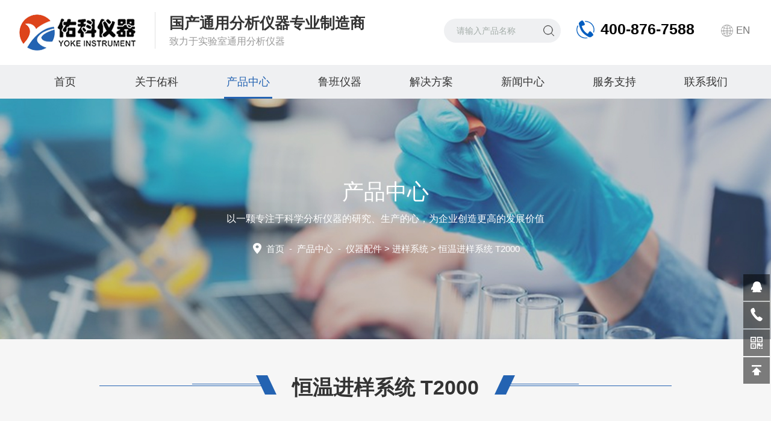

--- FILE ---
content_type: text/html; charset=utf-8
request_url: http://www.yokechina.com/productshow_273.html
body_size: 108454
content:
<!DOCTYPE html PUBLIC "-//W3C//DTD XHTML 1.0 Transitional//EN" "http://www.w3.org/TR/xhtml1/DTD/xhtml1-transitional.dtd">
<html xmlns="http://www.w3.org/1999/xhtml">
<head>
    <meta http-equiv="Content-Type" content="text/html; charset=utf-8" />
    <meta name="viewport" content="width=device-width, initial-scale=1, maximum-scale=1, user-scalable=no" />
    <title>恒温进样系统 T2000</title>
    <meta name="keywords" content="" />
    <meta name="description" content="进样系统 
			



恒温进样系统T2000


利用帕尔贴发热原理，
保持样品的恒定温度，
温度可设定，误差为0.1摄氏度" />
    <link rel="stylesheet" type="text/css" href="/css/style.css" />
    <link rel="stylesheet" type="text/css" href="/css/swiper-bundle.min.css" />
    <script src="/js/jquery-3.6.0.min.js"></script>
    <script src="/js/swiper-bundle.min.js"></script>
    <!--动画所需文件-->
    <link rel="stylesheet" type="text/css" href="/css/animate.css" />
    <script type="text/javascript" src="/js/wow.min.js"></script>
    <script type="text/javascript">
        if (!(/msie [6|7|8|9]/i.test(navigator.userAgent))) {
            new WOW().init();
        };
    </script>
    <!--此Js使手机浏览器的active为可用状态-->
    <script type="text/javascript">
        document.addEventListener("touchstart", function () { }, true);
    </script>

    <!--导航当前状态 JS-->
    <script language="javascript" type="text/javascript">
        var nav = '3';
    </script>
    <!--导航当前状态 JS END-->
    <link rel="shortcut icon" href="/favicon.ico" />
	<script type="application/ld+json">
{
"@context": "https://ziyuan.baidu.com/contexts/cambrian.jsonld",
"@id": "http://www.yokechina.com/productshow_273.html",
"title": "恒温进样系统 T2000",
"pubDate": "2022-07-06T12:00:00",
}
</script>
<script>
var _hmt = _hmt || [];
(function() {
  var hm = document.createElement("script");
  hm.src = "https://hm.baidu.com/hm.js?f1d91bde7ef063e30968af4c9d6e2780";
  var s = document.getElementsByTagName("script")[0]; 
  s.parentNode.insertBefore(hm, s);
})();
</script>
</head>

<body>
    <!--网站头部 begin-->
    <!--网站头部 begin-->
<div class="ly_top">
    <div class="lytop_main w1600">
        <div class="ly_logo">
            <div class="logo_l wow fadeInLeft"><a href="/"><img alt="上海佑科仪器仪表有限公司" src="/images/logo.png" /></a></div>
            <div class="logo_r wow fadeInLeft"><b>国产通用分析仪器专业制造商</b><em>致力于实验室通用分析仪器</em></div>
        </div>
        <div class="top_r wow fadeInRight">
            <div class="ss">
                <form class="search clear" action="/products.html" id="form1" name="form1" method="post">
                    <input class="input fl" type="text" name="tk" value="请输入产品名称" autocomplete="off" onfocus="if(this.value=='请输入产品名称'){this.value='';this.style.color='#777' }" onblur="if(this.value==''){this.value='请输入产品名称' }" style="color: rgb(164, 173, 169);" />
                    <input class="submit fl" type="submit" name="Submit" value="" />
                </form>
            </div>
            <div class="top_tel"> <b>400-876-7588</b> </div>
            <div class="top_en"> <span><a href="http://www.yoke-fac.com/" target="_blank" rel="nofollow">EN</a></span> </div>
        </div>
    </div>
</div>
<!--网站头部 end-->
<!--nav start-->
<div class="ly_nav">
    <div class="menu_open"> <i></i> <i></i> <i></i> </div>
    <div class="nav w1600">
        <ul class="nav_ul clearfix">
            <li class="nav_item active" id="navId1"><a href="/" class="">首页<em></em></a></li>
            <li class="nav_item" id="navId2">
                <a href="/aboutus.html">关于佑科<em></em></a><i></i>
                <ul class="nav_item_open">
                    <li class="subopen"><a href="javascript:;" rel="nofollow">关于佑科</a></li>
                    <li class="nav_item2"><a href="/aboutus.html" rel="nofollow">企业介绍</a></li>
                    <li class="nav_item2"><a href="/aboutus.html#NyAbUs_culture" rel="nofollow">企业文化</a></li>
                    <li class="nav_item2"><a href="/aboutus.html#NyAbUs_honor" rel="nofollow">荣誉资质</a></li>
                    <li class="nav_item2"><a href="/aboutus.html#NyAbUs_Case" rel="nofollow">客户案例</a></li>
                </ul>
            </li>
            <li class="nav_item" id="navId3">
                <a href="/products.html">产品中心<em></em></a><i></i>
                <ul class="nav_item_open">
                    <li class="subopen"><a href="javascript:;">产品中心</a></li>
                                                                                                                                                                                                                                                                                                                                                                                                                                                                                                                    <li class="nav_item2"><a href="/prolist_t77.html">原子吸收分光光度计</a></li>
                                                                                                                        <li class="nav_item2"><a href="/prolist_t3.html">分光光度计</a></li>
                                                                                                                                                                <li class="nav_item2"><a href="/prolist_t2.html">离子色谱仪</a></li>
                                                                                <li class="nav_item2"><a href="/prolist_t1.html">气相色谱仪</a></li>
                                                                                                                                                                <li class="nav_item2"><a href="/prolist_t6.html">水质分析仪</a></li>
                                                                                <li class="nav_item2"><a href="/prolist_t76.html">卤素水分测定仪</a></li>
                                                                                                                                                                <li class="nav_item2"><a href="/prolist_t4.html">电子天平</a></li>
                                                                                <li class="nav_item2"><a href="/prolist_t88.html">熔点仪</a></li>
                                                                                                                                                                                                                                                                                                                                                                                                                <li class="nav_item2"><a href="/prolist_t7.html">生物显微镜</a></li>
                                                                                                                                                                                                                                                                                                                                                                                                                                                        <li class="nav_item2"><a href="/prolist_t9.html">紫外测油仪</a></li>
                                                                                <li class="nav_item2"><a href="/prolist_t84.html">色谱耗材</a></li>
                                                                                                                                                                                                                                                                                        <li class="nav_item2"><a href="/prolist_t10.html">电极</a></li>
                                                                                                                                                                                                                                                                                                                                                                                                                                                                                                                                                                                                                                                                                                        <li class="nav_item2"><a href="/prolist_t11.html">仪器配件</a></li>
                                                                                                                                                                                                                                                                </ul>
            </li>
            <li class="nav_item" id="navId8">
                <a href="/lubanpro.html">鲁班仪器<em></em></a><i></i>
                <ul class="nav_item_open">
                    <li class="subopen"><a href="javascript:;">鲁班仪器</a></li>
                                                                                                    <li class="nav_item2"><a href="/lubanprolists_t1.html">原子吸收光谱仪</a></li>
                                                                                                                        <li class="nav_item2"><a href="/lubanprolists_t4.html">全自动配标光谱仪</a></li>
                                                                                                                        <li class="nav_item2"><a href="/lubanprolists_t5.html">全自动水质分析仪</a></li>
                                                                                <li class="nav_item2"><a href="/lubanprolists_t32.html">离子色谱仪</a></li>
                                                                                                                        <li class="nav_item2"><a href="/lubanprolists_t6.html">分光光度计</a></li>
                                                                                                                        <li class="nav_item2"><a href="/lubanprolists_t19.html">电化学仪器</a></li>
                                                                                                                        <li class="nav_item2"><a href="/lubanprolists_t12.html">电子天平</a></li>
                                                                                                                        <li class="nav_item2"><a href="/lubanprolists_t18.html">卤素水分测定仪</a></li>
                                                                                                                                                                                                                                                                                                                                                                                                                                                                        </ul>
            </li>
            <li class="nav_item" id="navId4">
                <a href="/solution.html">解决方案<em></em></a><i></i>
            </li>
            <li class="nav_item" id="navId5">
                <a href="/news.html">新闻中心<em></em></a><i></i>
                <ul class="nav_item_open">
                    <li class="subopen"><a href="javascript:;">新闻中心</a></li>
                                                            <li class="nav_item2"><a href="/newslist_t1.html">新闻资讯</a></li>
                                                                                                    <li class="nav_item2"><a href="/article.html">佑科服务</a></li>
                                        

                </ul>
            </li>
            <li class="nav_item" id="navId6">
                <a href="/network.html" rel="nofollow">服务支持<em></em></a><i></i>
                <ul class="nav_item_open">
                    <li class="subopen"><a href="javascript:;" rel="nofollow">服务支持</a></li>
                    <li class="nav_item2"><a href="/network.html" rel="nofollow">销售网络</a></li>
                    <li class="nav_item2"><a href="/network.html" rel="nofollow">鲁班销售</a></li>
                    <li class="nav_item2"><a href="/service.html" rel="nofollow">售后服务</a></li>
                    	<li class="nav_item2"><a href="/video.html">视频中心</a></li>
                </ul>
            </li>
            <li class="nav_item" id="navId7">
                <a href="/contact.html" rel="nofollow">联系我们<em></em></a><i></i>
                <ul class="nav_item_open">
                    <li class="subopen"><a href="javascript:;" rel="nofollow">联系我们</a></li>
                    <li class="nav_item2"><a href="/contact.html" rel="nofollow">联系我们</a></li>
                    <li class="nav_item2"><a href="/contact.html#order" rel="nofollow">在线留言</a></li>
                </ul>
            </li>
        </ul>
    </div>
    <div class="hcover"></div>
</div>

<!--nav end-->     <!--网站头部 end-->
    <!--lyNy_banner 开始-->
    <div class="lyNy_banner">
        <img src="/images/nyBanner2.jpg" class="nyBa" />
        <div class="lyNyBa_con">
            <div class="lyNyBa_text">
                <p>产品中心</p>
                <span>以一颗专注于科学分析仪器的研究、生产的心，为企业创造更高的发展价值</span>
            </div>
            <div class="lyNyBa_pos"><img src="/images/pos_ico.png" /><a href="/">首页</a>&nbsp;&nbsp;-&nbsp;&nbsp;<span><a href="/products.html">产品中心</a></span>&nbsp;&nbsp;-&nbsp;&nbsp;<a href='/prolist_t11.html'>仪器配件</a> > <a href='/prolist_t73.html'>进样系统</a> > 恒温进样系统 T2000</div>
        </div>
    </div>
    <!--lyNy_banner 结束-->
    <!--lyNy_Products 开始-->

    <div class="ly_NyProDetail">
        <div class="pro_detail_bt"><span></span><h1>恒温进样系统 T2000</h1><i></i></div>
        <div class="pro_detail_main w1600">
            <div class="prodetail_list wow fadeInUp w1600">
                <div class="swiper mySwiper2">
                    <div class="swiper-wrapper">
                                                <div class="swiper-slide">
                            <div class="prodetaillist_con">
                                <div class="prodetaillist_img"><img src="/FileUpLoad/ProductInfosFile/637927169655143124997.jpg" alt="" /></div>
                            </div>
                        </div>
                                                                                                                                            </div>
                    <div class="swiper-button-next"></div>
                    <div class="swiper-button-prev"></div>
                </div>
                <div thumbsSlider="" class="swiper mySwiper">
                    <div class="swiper-wrapper">
                                                <div class="swiper-slide">
                            <div class="prodetaillist_minimg"><img src="/FileUpLoad/ProductInfosFile/637927169655143124997.jpg" alt="" /></div>
                        </div>
                                                                                                                                            </div>
                </div>
            </div>
            <div class="prodetail_text">
                <div class="prodetail_logo"><img src="/images/cpxq_logo.png" /></div>
                <div class="prodetail_ssfl">所属分类：
                    <a href="/prolist_t73.html">进样系统</a></div>
                <div class="prodetail_order"><a href="/contact.html#order">留言咨询</a></div>
            </div>
            <script type="text/javascript">
                var swiper = new Swiper(".mySwiper", {
                    loop: false,
                    slidesPerView: 5,
                    spaceBetween: 8,
                    freeMode: true,
                    direction: "vertical",
                    watchSlidesProgress: true,
                    breakpoints: {
                        320: {
                            slidesPerView: 5,
                            spaceBetween: 8,
                            direction: "horizontal",
                        },
                        414: {
                            slidesPerView: 5,
                            spaceBetween: 8,
                            direction: "horizontal",
                        },
                        768: {
                            slidesPerView: 5,
                            spaceBetween: 8
                        },
                        1024: {
                            slidesPerView: 5,
                            spaceBetween: 8
                        },
                        1081: {
                            slidesPerView: 5,
                            spaceBetween: 8
                        }
                    }
                });
                var swiper2 = new Swiper(".mySwiper2", {
                    loop: true,
                    slidesPerView: 1,
                    spaceBetween: 30,
                    centeredSlides: true,
                    navigation: {
                        nextEl: ".swiper-button-next",
                        prevEl: ".swiper-button-prev",
                    },
                    thumbs: {
                        swiper: swiper,
                    },
                    breakpoints: {
                        320: {
                            slidesPerView: 1,
                            spaceBetween: 20
                        },
                        767: {
                            slidesPerView: 1,
                            spaceBetween: 20
                        },
                        768: {
                            slidesPerView: 1,
                            spaceBetween: 20
                        },
                        1080: {
                            slidesPerView: 1,
                            spaceBetween: 20
                        },
                        1366: {
                            slidesPerView: 1,
                            spaceBetween: 20
                        },
                        1367: {
                            slidesPerView: 1,
                            spaceBetween: 30
                        }
                    }
                });
            </script>
            <div class="clear"></div>
        </div>
        <div class="ny_profl ny_profl1 w1600">
            <script src="/js/swiper-blue.min.js"></script>
            <div class="swiper-container4">
                <div class="ny_proflul swiper-wrapper">
                                                                                                                                                                                                                                                                                                                                                                                                                                                                                                                    <div class="ny_proflli swiper-slide">
                        <a href="/prolist_t77.html"><span></span>原子吸收分光光度计</a> <em></em> <i></i>
                        <div class="erjifl">
                            <div class="erjiflbg">
                                                                                                                                                                                                                                                                                                                                                                                                                                                                                                                                                                                                                                                                                                                                                                                                                                                                                                                                                                                                                                                                                                                                                                                                                                                                                                                                                                                                                                                                                                                                                                                                                                                                                                                                                                                                                                                                                                                                                                                                                                                                                                                                                                                                                                                                                                                                                                                                                                                                                                                                                                                                                                                                                                                                                                                                                                                                                                                                                                                                                                                                                                                                                                                                                                                                                                                                                                                                                                                                                                                                                                <a href="/prolist_t90.html">石墨炉自动进样器</a>
                                                                                                                                                                                                                                                                                                                                                                                                <a href="/prolist_t80.html">原子吸收分光光度计火焰石墨炉一体机</a>
                                                                                                                                <a href="/prolist_t79.html">石墨炉原子吸收分光光度计</a>
                                                                                                                                <a href="/prolist_t78.html">单火焰原子吸收分光光度计</a>
                                                                                                                                                                                                                                                                                                                                                                                                                                                                                                                                                                                                                                                                                                                                                                                                                                                                                                                                                            </div>
                        </div>
                    </div>
                                                                                                                        <div class="ny_proflli swiper-slide">
                        <a href="/prolist_t3.html"><span></span>分光光度计</a> <em></em> <i></i>
                        <div class="erjifl">
                            <div class="erjiflbg">
                                                                                                                                                                                                                                                                                                                                                                                                                                                                                                                                                                                                                                                                                                <a href="/prolist_t21.html">紫外可见分光光度计</a>
                                                                                                                                <a href="/prolist_t94.html">超微量分光光度计</a>
                                                                                                                                                                                                <a href="/prolist_t25.html">智能物联分光光度计</a>
                                                                                                                                                                                                                                                                <a href="/prolist_t16.html">氙灯双光束紫外可见分光光度计</a>
                                                                                                                                                                                                                                                                                                                                <a href="/prolist_t17.html">光电倍增管双光束紫外可见分光光度计</a>
                                                                                                                                                                                                                                                                                                                                <a href="/prolist_t18.html">双光束紫外可见分光光度计</a>
                                                                                                                                                                                                                                                                <a href="/prolist_t19.html">大屏幕扫描型紫外可见分光光度计</a>
                                                                                                                                                                                                <a href="/prolist_t20.html">扫描型紫外可见分光光度计</a>
                                                                                                                                                                                                                                                                                                                                                                                                <a href="/prolist_t22.html">扫描型可见分光光度计</a>
                                                                                                                                                                                                                                                                                                                                                                                                <a href="/prolist_t23.html">可见分光光度计</a>
                                                                                                                                                                                                                                                                                                                                <a href="/prolist_t24.html">火焰光度计</a>
                                                                                                                                                                                                                                                                                                                                                                                                                                                                                                                                                                                                                                                                                                                                                                                                                                                                                                                                                                                                                                                                                                                                                                                                                                                                                                                                                                                                                                                                                                                                                                                                                                                                                                                                                                                                                                                                                                                                                                                                                                                                                            </div>
                        </div>
                    </div>
                                                                                                                                                                <div class="ny_proflli swiper-slide">
                        <a href="/prolist_t2.html"><span></span>离子色谱仪</a> <em></em> <i></i>
                        <div class="erjifl">
                            <div class="erjiflbg">
                                                                                                                                                                                                                                                                                                                                                                                                                                                                                                                                                                                                                                                                                                                                                                                                                                                                                                                                                                                                                                                                                                                                                                                                                                                                                                                                                                                                                                                                                                                                                                                                                                                                                                                                                                                                                                                                                                                                                                                                                                                                                                                                                                                                                                                                                                                                                                                                                                                                                                                                                                                                                                                                                                                                                                                                                                                                                                                                                                                                                                                                                                                                                                                                                                                                                                                                                                                                                                                                                                                                                                                                                                                                                                                                                                                                                                                                                                                                                                                                                                                                                                                                                                                                                                                                                                                                                                                                                                                                                                                                                                                                                                                                                                                                                                                                                                                                                                <a href="/prolist_t15.html">离子色谱仪</a>
                                                                                            </div>
                        </div>
                    </div>
                                                                                <div class="ny_proflli swiper-slide">
                        <a href="/prolist_t1.html"><span></span>气相色谱仪</a> <em></em> <i></i>
                        <div class="erjifl">
                            <div class="erjiflbg">
                                                                                                                                                                                                                                                                                                                                                                                                                                                                                                                                                                                                                                                                                                                                                                                                                                                                                                                                                                                                                                                                                                                                                                                                                                                                                                                                                                                                                                                                                                                                                                                                                                                                                                                                                                                                                                                                                                                                                                                                                                                                                                                                                                                                                                                                                                                                                                                                                                                                                                                                                                                                                                                                                                                                                                                                                                                                                                                                                                <a href="/prolist_t12.html">通用气相色谱仪</a>
                                                                                                                                                                                                                                                                                                                                                                                                                                                                                                                                <a href="/prolist_t13.html">微型气相色谱仪</a>
                                                                                                                                                                                                                                                                                                                                                                                                                                                                                                                                                                                                                                                                                                                                                                                                                                                                                                                                                                                                                                                                                                                                <a href="/prolist_t14.html">专用气相色谱仪</a>
                                                                                                                                                                                                                                                                                                                                                                                                                                                                                            </div>
                        </div>
                    </div>
                                                                                                                                                                <div class="ny_proflli swiper-slide">
                        <a href="/prolist_t6.html"><span></span>水质分析仪</a> <em></em> <i></i>
                        <div class="erjifl">
                            <div class="erjiflbg">
                                                                                                <a href="/prolist_t81.html">台式水质分析仪</a>
                                                                                                                                <a href="/prolist_t82.html">便携式水质分析仪</a>
                                                                                                                                <a href="/prolist_t49.html">多参数水质测定仪</a>
                                                                                                                                <a href="/prolist_t83.html">移动式水质检测终端</a>
                                                                                                                                <a href="/prolist_t91.html">NFC水质光度检测仪</a>
                                                                                                                                <a href="/prolist_t58.html">BOD分析仪</a>
                                                                                                                                <a href="/prolist_t59.html">电位滴定仪</a>
                                                                                                                                <a href="/prolist_t92.html">颜色滴定仪</a>
                                                                                                                                <a href="/prolist_t93.html">水分滴定仪</a>
                                                                                                                                                                                                                                                                                                                                                                                                                                                                <a href="/prolist_t50.html">PH（酸度）测定仪</a>
                                                                                                                                                                                                                                                                                                                                <a href="/prolist_t51.html">EC（电导率）测定仪</a>
                                                                                                                                                                                                                                                                                                                                <a href="/prolist_t52.html">DO（溶解氧）测定仪</a>
                                                                                                                                                                                                                                                                                                                                                                                                <a href="/prolist_t54.html">PH/EC/DO多参数测定仪</a>
                                                                                                                                                                                                <a href="/prolist_t55.html">离子计</a>
                                                                                                                                                                                                                                                                                                                                                                                                                                                                                                                                                                                                                                                                                                                                                                                                                                                                                                                                                                                                                                                                                                                                                                                                                                                                                                                                <a href="/prolist_t53.html">智能消解仪</a>
                                                                                                                                                                                                                                                                                                                                                                                                                                                                                                                                                                                                                                                                                                                                                                                                                                                                                                                                                                                                                                                                                                                                <a href="/prolist_t57.html">试剂耗材</a>
                                                                                                                                                                                                                                                                                                                                                                                                                                                                                                                                                                                                                            </div>
                        </div>
                    </div>
                                                                                <div class="ny_proflli swiper-slide">
                        <a href="/prolist_t76.html"><span></span>卤素水分测定仪</a> <em></em> <i></i>
                        <div class="erjifl">
                            <div class="erjiflbg">
                                                                                                                                                                                                                                                                                                                                                                                                                                                                                                                                                                                                                                                                                                                                                                                                                                                                                                                                                                                                                                                                                                                                                                                                                                                                                                                                                                                                                                                                                                                                                                                                                                                                                                                                                                                                                                                                                                                                                                                                                                                                                                                                                                                                                                                                                                                                                                                                                                                                                                                                                                                                                                                                                                                                                                                                                                                                                                                                                                                                                                                                                                                                                                                                                                                                                                                                                                                                                                                                                                                                                                                                                                                                                                                                                                                                                                                                                                                                                                                                                                                                                                                                                                                                                                                                                                                                                                                                                                                                                                                                                                                                                                                                                                                                                                                                                                                                                                                            </div>
                        </div>
                    </div>
                                                                                                                                                                <div class="ny_proflli swiper-slide">
                        <a href="/prolist_t4.html"><span></span>电子天平</a> <em></em> <i></i>
                        <div class="erjifl">
                            <div class="erjiflbg">
                                                                                                                                                                                                                                                                                                                                                                                                                                                                                                                                                                                                                                                                                                                                                                                                                                                                                                                                                                                                                                                                                                                                                                                                                                                                                                                                                                                                                                                                                                                                                                                                                                                                                                                                                                                                                                                                                                                                                                                                                                                                                                <a href="/prolist_t27.html">万分之一电子天平</a>
                                                                                                                                                                                                <a href="/prolist_t28.html">千分之一电子精密天平</a>
                                                                                                                                                                                                                                                                                                                                                                                                <a href="/prolist_t29.html">百分之一电子天平</a>
                                                                                                                                                                                                                                                                                                                                <a href="/prolist_t30.html">电子天平/电子台秤</a>
                                                                                                                                                                                                                                                                                                                                                                                                                                                                                                                                                                                                <a href="/prolist_t31.html">大称量电子天平</a>
                                                                                                                                                                                                                                                                                                                                                                                                                                                                                                                                                                                                                                                                                                                                                                                                                                                                                                                                                                                                                                                                                                                                <a href="/prolist_t32.html">十万分之一电子天平</a>
                                                                                                                                                                                                                                                                                                                                                                                                                                                                                                                                                            </div>
                        </div>
                    </div>
                                                                                <div class="ny_proflli swiper-slide">
                        <a href="/prolist_t88.html"><span></span>熔点仪</a> <em></em> <i></i>
                        <div class="erjifl">
                            <div class="erjiflbg">
                                                                                                                                                                                                                                                                                                                                                                                                                                                                                                                                                                                                                                                                                                                                                                                                                                                                                                                                                                                                                                                                                                                                                                                                                                                                                                                                                                                                                                                                                                                                                                                                                                                                                                                                                                                                                                                                                                                                                                                                                                                                                                                                                                                                                                                                                                                                                                                                                                                                                                                                                                                                                                                                                                                                                                                                                                                                                                                                                                                                                                                                                                                                                                                                                                                                                                                                                                                                                                                                                                                                                                                                                                <a href="/prolist_t89.html">可视熔点仪</a>
                                                                                                                                                                                                                                                                                                                                                                                                                                                                                                                                                                                                                                                                                                                                                                                                                                                                                                                                                                                                                                                                                                                                                                                                                                                                                                                                                            </div>
                        </div>
                    </div>
                                                                                                                                                                                                                                                                                                                                                                                                                <div class="ny_proflli swiper-slide">
                        <a href="/prolist_t7.html"><span></span>生物显微镜</a> <em></em> <i></i>
                        <div class="erjifl">
                            <div class="erjiflbg">
                                                                                                                                                                                                                                                                                                                                                                                                                                                                                                                                                                                                                                                                                                                                                                                                                                                                                                                                                                                                                                                                                                                                                                                                                                                                                                                                                                                                                                                                                                                                                                                                                                                                                                                                                                                                                                                                                                                                                                                                                                                                                                                                                                                                                                                                                                                                                                                                                                                                                                <a href="/prolist_t60.html">XSP-10CA 三目生物显微镜</a>
                                                                                                                                                                                                                                                                                                                                <a href="/prolist_t61.html">双目生物显微镜</a>
                                                                                                                                                                                                                                                                                                                                                                                                                                                                                                                                <a href="/prolist_t62.html">XSP-3CA 单目生物显微镜</a>
                                                                                                                                                                                                                                                                                                                                                                                                                                                                                                                                                                                                                                                                                                                                                                                                                                                                                                                                                                                                                                                                                                                                <a href="/prolist_t63.html">自然光源生物显微镜</a>
                                                                                                                                                                                                                                                                                                                                                                                                                                                                                                                                                                                                                                                                                            </div>
                        </div>
                    </div>
                                                                                                                                                                                                                                                                                                                                                                                                                                                        <div class="ny_proflli swiper-slide">
                        <a href="/prolist_t9.html"><span></span>紫外测油仪</a> <em></em> <i></i>
                        <div class="erjifl">
                            <div class="erjiflbg">
                                                                                                                                                                                                                                                                                                                                                                                                                                                                                                                                                                                                                                                                                                                                                                                                                                                                                                                                                                                                                                                                                                                                                                                                                                                                                                                                                                                                                                                                                                                                                                                                                                                                                                                                                                                                                                                                                                                                                                                                                                                                                                                                                                                                                                                                                                                                                                                                                                                                                                                                                                                                                                                                                                                                                                                                                                                                                                                                                                                                                                                                                                                                                                                                                                                                                                                                                                                                                                                                                                                                                                                                                                                                                                                                                                                                                                                                                                                                                                                                                                                                                                                                                                                                                                <a href="/prolist_t65.html">紫外测油仪</a>
                                                                                                                                                                                                                                                                                                                                                                                                                                                                                                                                                                                                                                                                                                                                                            </div>
                        </div>
                    </div>
                                                                                <div class="ny_proflli swiper-slide">
                        <a href="/prolist_t84.html"><span></span>色谱耗材</a> <em></em> <i></i>
                        <div class="erjifl">
                            <div class="erjiflbg">
                                                                                                                                                                                                                                                                                                                                                                                                                                                                                                                                                                                                                                                                                                                                                                                                                                                                                                                                                                                                                                                                                                                                                                                                                                                                                                                                                                                                                                                                                                                                                                                                                                                                                                                                                                                                                                                                                                                                                                                                                                                                                                                                                                                                                                                                                                                                                                                                                                                                                                                                                                                                                                                                                                                                                                                                                                                                                                                                                                                                                                                                                                                                                                                                                                                                                                                                                                                                                                                                                                                                                                                                                                                                                                <a href="/prolist_t87.html">离子色谱柱</a>
                                                                                                                                <a href="/prolist_t86.html">电致膜抑制器</a>
                                                                                                                                <a href="/prolist_t85.html">电致淋洗液发生器</a>
                                                                                                                                                                                                                                                                                                                                                                                                                                                                                                                                                                                                                                                                                                                                                                                                                                                                                                                                                                                                                                                                                                                                                            </div>
                        </div>
                    </div>
                                                                                                                                                                                                                                                                                        <div class="ny_proflli swiper-slide">
                        <a href="/prolist_t10.html"><span></span>电极</a> <em></em> <i></i>
                        <div class="erjifl">
                            <div class="erjiflbg">
                                                                                                                                                                                                                                                                                                                                                                                                                                                                                                                                                                                                                                                                                                                                                                                                                                                                                                                                                                                                                                                                                                                                                                                                                                                                                                                                                                                                                                                                                                                                                                                                                                                                                                                                                                                                                                                                                                                                                                                                                                                                                                                                                                <a href="/prolist_t66.html">温度电极</a>
                                                                                                                                                                                                                                                                                                                                <a href="/prolist_t67.html">电导电极</a>
                                                                                                                                                                                                                                                                                                                                <a href="/prolist_t68.html">金属电极&参比电极</a>
                                                                                                                                                                                                                                                                                                                                                                                                                                                                                                                                <a href="/prolist_t69.html">离子电极&金属电极</a>
                                                                                                                                                                                                                                                                                                                                                                                                                                                                                                                                                                                                                                                                                                                                                                                                                                                                                                                                                                                                                                                                <a href="/prolist_t70.html">pH复合电极</a>
                                                                                                                                                                                                                                                                                                                                                                                                                                                                                                                                                                                                                                                                                                                                                                                                                            </div>
                        </div>
                    </div>
                                                                                                                                                                                                                                                                                                                                                                                                                                                                                                                                                                                                                                                                                                        <div class="ny_proflli swiper-slide">
                        <a href="/prolist_t11.html"><span></span>仪器配件</a> <em></em> <i></i>
                        <div class="erjifl">
                            <div class="erjiflbg">
                                                                                                                                                                                                                                                                                                                                                                                                                                                                                                                                                                                                                                                                                                                                                                                                                                                                                                                                                                                                                                                                                                                                                                                                                                                                                                                                                                                                                                                                                                                                                                                                                                                                                                                                                                                                                                                                                                                                                                                                                                                                                                                                                                                                                                                                                                                                                                                                                                                                                                                                                                                                                                                                                                                                                                                                                                                                                                                                                                                                                                                                                                                                                                                                                                                                                                                                                                                                                                                                                                                                                                                                                                                                                                                                                                                                                                                                                                                                                                                                                                                                                                <a href="/prolist_t75.html">打印机</a>
                                                                                                                                                                                                                                                                                                                                                                                                                                                                                                                                                                                                <a href="/prolist_t74.html">微量比色皿</a>
                                                                                                                                <a href="/prolist_t73.html">进样系统</a>
                                                                                                                                <a href="/prolist_t72.html">比色皿架</a>
                                                                                                                                <a href="/prolist_t71.html">比色皿</a>
                                                                                                                                                            </div>
                        </div>
                    </div>
                                                                                                                                                                                                                                                                </div>
            </div>
            <div class="swiper-button-prev2"></div>
            <div class="swiper-button-next2"></div>
            <div class="clear"></div>
        </div>

        <!--lyNyNew_detail 开始-->
        <div class="lyNyNew_detail lyNyProDetail">
            <div class="lyNyProDetail_con wow fadeInUp">
                <div class="lyNyProDetail_cs">
                    <div class="lyNyProDetail_ConTit">
                        <p>产品参数<i></i></p>
                    </div>
                    <div class="lyNyProDetail_csText">
                        <div class="lyNyProDetail_csms">进样系统 
			



恒温进样系统T2000


利用帕尔贴发热原理，
保持样品的恒定温度，
温度可设定，误差为0.1摄氏度</div>
                        <div class="lyNyProDetail_csxq">
                            <div class="csxq_l">
                                <dl>
                                    <dt>属性</dt>
                                    <dd>产品名称</dd>
		                            <dd>型号</dd>
                                    <dd>品牌</dd>
                                    <dd>访问量</dd>
                                    <dd>更新时间</dd>
                                </dl>
                            </div>
                            <div class="csxq_r">
                                <dl>
                                    <dt>详情</dt>
                                    <dd>恒温进样系统 T2000</dd>
                                    <dd></dd>
                                    <dd><span>佑科仪器</span></dd>
                                    <dd>14853次</dd>
                                    <dd>2022-07-06</dd>
                                </dl>
                                </dl>
                            </div>
                        </div>
                    </div>
                </div>
                <div class="lyNyProDetail_ConTit">
                    <p>产品详情<i></i></p>
                </div>
                <div class="lyNyProDetail_ConText">
                    
            
				<p>进样系统  </p>
      			<img src="/Fileupload/ProductInfosFile/637927169625726607866.jpg" alt="">

<table width="88%" border="0" style="margin-top:20px">
  <tr>
    <td height="42" colspan="2" align="left" style="font-weight:bold">恒温进样系统 T2000</td>
  </tr>
  <tr>
    <td colspan="2" align="left"><p><span style="font-size:14px;">利用帕尔贴发热原理，<br>
保持样品的恒定温度，<br>
温度可设定，误差为&plusmn;0.1摄氏度。<br>
<br>
<strong>恒温进样系统 T2000</strong></span><br>
<br>
<br>
</p>
	</td>
  </tr>
</table>

       		
                </div>
            </div>
            <div class="NyNewDetail_right">
                <div class="NyNewDetail_page  wow fadeInUp">
                    <ul>
                        <li> <span>上一条</span> <a href="/productshow_274.html">连续进样系统 T1000</a></li>
                        <li> <span>下一条</span> <a href="/productshow_136.html">燃气分析气相色谱仪（五阀六柱） GC-7860-DW</a></li>
                    </ul>
                </div>
                <div class="NyNewDetail_MoreNews  wow fadeInUp">
                    <div class="MoreNews_tit"><i></i>相关文章</div>
                    <ul>
                                                <li>
                            <div class="MoreNews_text"> <a href="/articlesshow_358.html">火焰光度计与原子吸收分光光度计：原理与应用场景的异同辨析​</a> <span><img src="/images/time2.png" />2025-12-23</span> </div>
                            <div class="MoreNews_img"> <a href="/articlesshow_358.html"><img src="/FileUpLoad/Expend1InfosFile/s_639020779705123662_1.jpg" alt="火焰光度计与原子吸收分光光度计：原理与应用场景的异同辨析​" /></a> </div>
                            <div class="clear"></div>
                        </li>
                                                <li>
                            <div class="MoreNews_text"> <a href="/articlesshow_357.html">紫外可见分光光度计选单光束还是双光束？根据需求选购！</a> <span><img src="/images/time2.png" />2025-12-16</span> </div>
                            <div class="MoreNews_img"> <a href="/articlesshow_357.html"><img src="/FileUpLoad/Expend1InfosFile/s_639014774286850455_1.jpg" alt="紫外可见分光光度计选单光束还是双光束？根据需求选购！" /></a> </div>
                            <div class="clear"></div>
                        </li>
                                                <li>
                            <div class="MoreNews_text"> <a href="/articlesshow_350.html">火焰光度计与原子吸收光谱：如何选择适合的分析工具？</a> <span><img src="/images/time2.png" />2025-10-29</span> </div>
                            <div class="MoreNews_img"> <a href="/articlesshow_350.html"><img src="/FileUpLoad/Expend1InfosFile/s_638973440467736490_1.jpg" alt="火焰光度计与原子吸收光谱：如何选择适合的分析工具？" /></a> </div>
                            <div class="clear"></div>
                        </li>
                                                <li>
                            <div class="MoreNews_text"> <a href="/articlesshow_294.html">离子色谱柱压力高怎么办？</a> <span><img src="/images/time2.png" />2024-09-18</span> </div>
                            <div class="MoreNews_img"> <a href="/articlesshow_294.html"><img src="/FileUpLoad/Expend1InfosFile/s_638622684316192704_1.jpg" alt="离子色谱柱压力高怎么办？" /></a> </div>
                            <div class="clear"></div>
                        </li>
                                            </ul>
                </div>
            </div>
            <div class="clear"></div>
        </div>
        <!--lyNyNew_detail 结束-->
        <div class="lyNyProDetail_tjPro wow fadeInUp w1600">
            <div class="ProDetail_tjProtit"><img src="/images/tjpro_ico.png" />推荐产品</div>
            <div class="idxPro_list">
                <ul>
                                        <li class="wow fadeInUp">
                        <div class="idxPro_con">
                            
                            <div class="idxPro_img"><a href="/productshow_34.html"><img src="/FileUpLoad/ProductInfosFile/s_638356575084015684_1.jpg" alt="双光束紫外可见分光光度计" /></a></div>
                            <div class="idxPro_name"><a href="/productshow_34.html"><i></i>双光束紫外可见分光光度计</a><em></em></div>
                        </div>
                    </li>
                                        <li class="wow fadeInUp">
                        <div class="idxPro_con">
                            
                            <div class="idxPro_img"><a href="/productshow_466.html"><img src="/FileUpLoad/ProductInfosFile/s_638356582188631487_1.jpg" alt="L6物联智能系列紫外可见分光光度计" /></a></div>
                            <div class="idxPro_name"><a href="/productshow_466.html"><i></i>L6物联智能系列紫外可见分光光度计</a><em></em></div>
                        </div>
                    </li>
                                        <li class="wow fadeInUp">
                        <div class="idxPro_con">
                            
                            <div class="idxPro_img"><a href="/productshow_522.html"><img src="/FileUpLoad/ProductInfosFile/s_638047087493572609_1.jpg" alt="RG-3608AA原子吸收分光光度计" /></a></div>
                            <div class="idxPro_name"><a href="/productshow_522.html"><i></i>RG-3608AA原子吸收分光光度计</a><em></em></div>
                        </div>
                    </li>
                                        <li class="wow fadeInUp">
                        <div class="idxPro_con">
                            
                            <div class="idxPro_img"><a href="/productshow_31.html"><img src="/FileUpLoad/ProductInfosFile/s_637927167474619715204.png" alt="氙灯双光束紫外可见分光光度计" /></a></div>
                            <div class="idxPro_name"><a href="/productshow_31.html"><i></i>氙灯双光束紫外可见分光光度计</a><em></em></div>
                        </div>
                    </li>
                                        <div class="clear"></div>
                </ul>
            </div>
        </div>
    </div>

    <!--lyNy_Products 结束-->
    <!--ly_foot 开始-->
    <!--ly_foot 开始-->
<div class="ly_foot wow fadeInUp">
    <div class="lyFoot_main">
        <div class="lyFoot_nav">
            <ul>
                <li>
                    <p>关于我们</p>
                    <em></em> <a href="/aboutus.html" rel="nofollow">企业介绍</a><a href="/aboutus.html#NyAbUs_culture" rel="nofollow">企业文化</a><a href="/honor.html" rel="nofollow">荣誉资质</a><a href="/case.html" rel="nofollow">客户案例</a>
                </li>
                <li>
                    <p>新闻资讯</p>
                    <em></em>
                                                            <a href="/newslist_t1.html">新闻资讯</a>
                                        	                                            <a href="/article.html">佑科服务</a>
                                                            <a href="/video.html">视频中心</a>
                </li>
                <li>
                    <p>服务支持</p>
                    <em></em> <a href="/network.html" rel="nofollow">销售网络</a><a href="/service.html" rel="nofollow">售后服务</a>
                </li>
                <li>
                    <p>栏目导航</p>
                    <em></em> <a href="/products.html">产品中心</a><a href="/case.html">解决方案</a><a href="/contact.html" rel="nofollow">联系我们</a>
                </li>
                <div class="clear"></div>
            </ul>
        </div>
        <div class="lyFoot_r">
            <div class="lyFoot_tel"><img src="/images/foot_tel.png" /><b>400-876-7588</b></div>
            <div class="lyFoot_ewm">
                <ul>
                    <li>
                        <div class="lyFoot_tit"><img src="/images/weixin.png" />官方微信</div>
                        <p><img src="/images/ewm1.png" /></p>
                    </li>
                    <li>
                        <div class="lyFoot_tit"><img src="/images/mobile.png" />手机浏览</div>
                        <p><img src="/images/ewm2.png" /></p>
                    </li>
                </ul>
            </div>

        </div>

        <div class="clear"></div>
    </div>
    <div class="lyFoot_copy">
        <div class="lyFootCopy_main">
            <div class="lyFootCopy_text_l">
                <p>版权所有 © 上海佑科仪器仪表有限公司2022  Al Rights Reseved   备案号：<a href="https://beian.miit.gov.cn/" target="_blank" rel="nofollow">沪ICP备09074617号-7</a></p>
            </div>
            <div class="lyFootCopy_text_r">
                <p><a href="/sitemap.xml" target="_blank">Sitemap.xml</a>&nbsp;&nbsp;&nbsp;&nbsp;<a href="/manager/index" target="_blank" rel="nofollow">管理登陆</a>&nbsp;&nbsp;&nbsp;&nbsp;技术支持：<a href="http://www.chem17.com/" target="_blank" rel="nofollow">化工仪器网</a></p>
            </div>
            <div class="clear"></div>
            <div class="ly_Foot_ty"></div>
        </div>
        
    </div>
    
</div>
<!--ly_foot 结束-->
<!--网站右侧漂浮 begin-->
<div class="f_pf1">
    <a href="tencent://message/?uin=1071717113&Site=&Menu=yes" target="_blank" class="qqa qqa1"></a>
    <a href="mqqwpa://im/chat?chat_type=wpa&uin=1071717113&version=1" class="qqa qqa2"></a>
    <!-- <a onclick="ChatBoxClickGXH()" href="#" target="_self" class="qqa"></a>-->
    <div class="tela"><a href="tel:400-876-7588"></a><div class="wz"><p>TEL：400-876-7588<em></em></p></div></div>
    <div class="wxa"><span></span><div class="code"><p><img src="/images/ewm1.png" /><em></em></p></div></div>
    <a class="totop"></a>
</div>
<!--网站右侧漂浮 en-->    <!--ly_foot 结束-->
    <script type="text/javascript" src="/js/all.js"></script>
</body>
</html>







